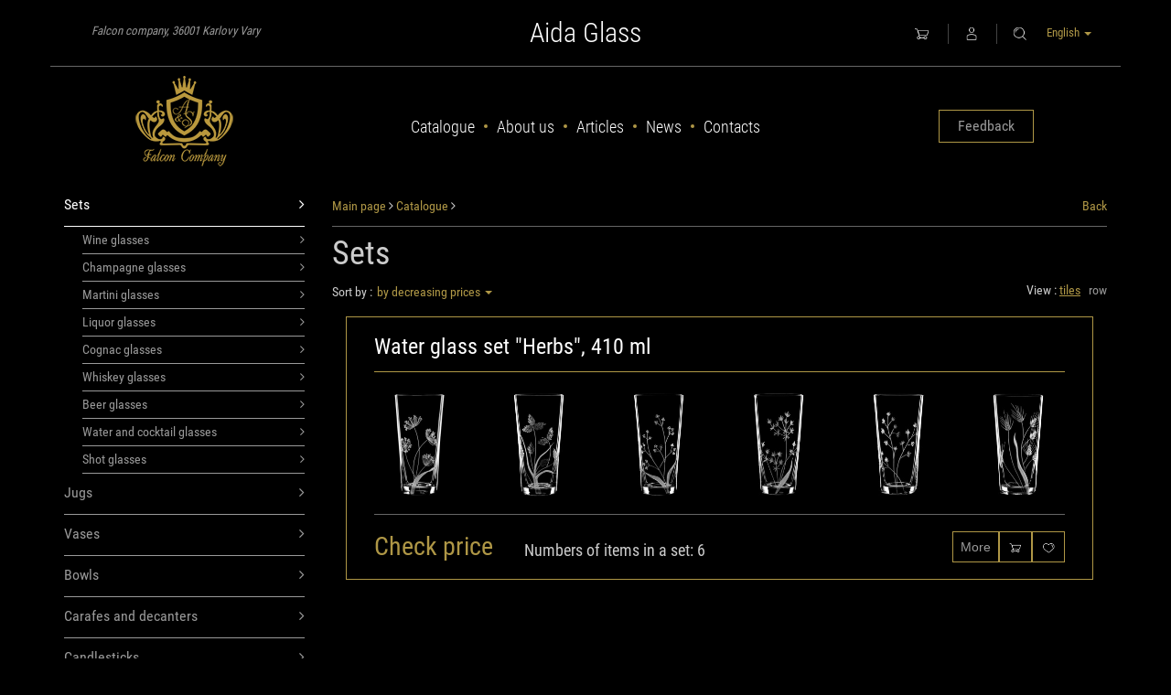

--- FILE ---
content_type: text/html; charset=UTF-8
request_url: https://aida-glass.com/en/catalog/sets?attr%5B0%5D=4&filter%5B0%5D=166&order=price_down&view=tiles
body_size: 6157
content:
<!DOCTYPE html>
<html lang="en">
<head>
	<base href="https://aida-glass.com/" />
			<meta name="viewport" content="width=device-width, initial-scale=0.25, minimum-scale=0.25, maximum-scale=0.25">
	<meta name="p:domain_verify" content="1e069da810d1cc330f84ee787337af97"/>
	<meta name="yandex-verification" content="97f034825f2b576c" />
	<meta name="google-site-verification" content="c6f6BaTId-j-9jZXZxIV0U0lsOOq5C4v9ulooL-YBd8" />
	<title>  Aida hand made | Crystal, Czech Republic. Vases, wine glasses, wine glasses for any drink, candle holders, carafes, decanters, Carafa</title>
        <meta name="description" content="">
        <meta name="keywords" content="">
        <meta property="og:url" content="https://aida-glass.com/en/catalog/sets" />
        <meta property="og:type" content="article" />
        <meta property="og:title" content="" />
        <meta property="og:description" content="" />
        <meta property="og:image" content="https://aida-glass.com/files/images/shop/small/Et_405.jpg" />
    	<link rel="stylesheet" type="text/css" href="css/normalize.css" />
	<link rel="stylesheet" type="text/css" href="css/bootstrap.min.css" />
	<link rel="stylesheet" type="text/css" href="css/rotating-card.css">
	<link rel="stylesheet" type="text/css" href="css/jquery.mCustomScrollbar.css" />
	<link rel="stylesheet" type="text/css" href="css/style.css" />
	<link rel="stylesheet" type="text/css" href="css/style_user.css" />
	<link rel="stylesheet" type="text/css" href="css/lightbox.css" />
	<link rel="stylesheet" type="text/css" href="css/font-awesome.css" />
	<link rel="stylesheet" type="text/css" href="https://aida-glass.com/packages/langaner/panorama/js/fancybox/source/jquery.fancybox.css">
	<link rel="icon" href="favicon.ico" />
	<link rel="shortcut icon" href="favicon.ico" />

	
	<script type="text/javascript" src="js/jquery-1.11.2.min.js"></script>
	<script type="text/javascript" src="js/jquery.browser.fix.js"></script>
	<script type="text/javascript" src="js/bootstrap.min.js"></script>
	<script type="text/javascript" src="js/backstretch.js"></script>
	<script type="text/javascript" src="https://aida-glass.com/js/jquery.maskedinput.min.js"></script>
	<script type="text/javascript" src="https://aida-glass.com/packages/langaner/panorama/js/fancybox/source/jquery.fancybox.js"></script>
	<script type="text/javascript" src="js/masonry.pkgd.js"></script>



	
	<!-- Global site tag (gtag.js) - Google Analytics -->
<script async src="https://www.googletagmanager.com/gtag/js?id=UA-45261837-26"></script>
<script>
  window.dataLayer = window.dataLayer || [];
  function gtag(){dataLayer.push(arguments);}
  gtag('js', new Date());

  gtag('config', 'UA-45261837-26');
</script>


</head>
<body>
	<a id='up_button' class='to_top' href="#"><span></span></a>
<header>
    <div class='top_header'>
        <div class='container text-center'>
            <div class='col-xs-4 text-left' style="padding-left: 30px; padding-top: 10px;">
                <span class='mail_to'>Falcon company, 36001 Karlovy Vary</span>
            </div>
            <div class='col-xs-4'>

                                    <a href='./'><p class='top_slogan'>
                            Aida Glass
                        </p>
                    </a>
                                                                            </div>

            <div class='col-xs-4 text-right' style='position:relative; padding-top: 10px;'>

                <div id="top_cart">
                    <a class='header-icon' style='border:none!important;' href="catalog/cart"><img src="img/cart.png" /></a>

                </div>
                                    <a class='header-icon' href='#' id='cabinet_login'><img src="img/login.png"/></a>
                                <a class='header-icon search-toggler' href="#"><img src="img/search.png"/></a>
                <div id="search-container" style="display:none;" class="search-container popup">
                    <form method="GET" id="search_form" action="https://aida-glass.com/search">
                        <div class='search-container-inner'>
                            <div class="input-group">
                                <input type="text" name="search" id="do_search" class="search_query form-control" placeholder="Search" autocomplete="off">
                                <span class="input-group-btn">
									<button disabled id="do_search_button" class="btn button-search search btn-aida active" type="submit">Search</button>
								</span>
                            </div>
                        </div>
                    </form>
                </div>
                <div id='login_window' style="display:none;"  class='popup' tabindex='-1'>
	<div class='tab-content'>
		<div id='login_form' class='tab-pane fade in active'>
			<p class='login-title'>Enter my personal cabinet<a href='#' class='close_popup'>&times;</a></p>
			<form id='cab_form' role='form' method='POST' action='page/cabinet_login'>
				<div id='log_email' class=''>
					<label class='form-label'>Email</label>
					<br />
					<input class='form-control' type='email' name='email' required />
				</div>
				<label class='form-label offset-top1'>Password</label>
				<br />
				<input class='form-control' type='password' name='password' required />
			</form>	
			<div class='login_window_content'>
				<div class='clearfix'></div>
				<a href="#restore_pass" class='cab_sarvice_a' data-toggle='tab'>Reset password</a>
				<div>
					<button class='pull-left btn btn-aida active' style='width:48%; margin:5px 0;' type='button' id='submit_login'>Enter</button>
					<button class='pull-right btn btn-aida' style='width:48%; margin:5px 0;' type='button' id='cancel_login'>Cancel</button>
					<div class='clearfix'></div>
				</div>
				<div class='line'></div>
				<p style="color: #AAA; margin: 0px;">No login yet?</p>
				<a href="#register_form" class='cab_sarvice_a' data-toggle='tab'>Register</a>
				<div class='clearfix'></div>
				<div class='login_window_content'>
					<div id='wrong_pass' class='alert alert-danger hide'>
						<a href="#" class='close'>&times;</a>
						Incorrect password										
					</div>
				</div>
			</div>
		</div>

		<div id='restore_pass' class='tab-pane fade'>
			<p class='login-title'>Reset password</p>
			<form id='restore_pass_form' role='form'>
				<label class='form-label'>Email</label>
				<br />
				<input class='form-control' type='email' name='email' required />
				<div style='padding: 15px 0;'>
					<input type='submit' class='pull-left btn btn-aida active' style='width:48%; margin:5px 0;' value="Сбросить" />
					<a href="#login_form" class='pull-right btn btn-aida text-center' style='width:48%; margin:5px 0;' data-toggle='tab'>Cancel</a>
				</div>
			</form>
			<div class='clearfix'></div>
			<div class='login_window_content'>
				<div id='no_email' class='alert alert-danger hide'>
					<a href="#" class='close'>&times;</a>									
					Email not found				</div>
				<div id='restored_pass' class='alert alert-success hide'>
					<a href="#" class='close'>&times;</a>									
					A new password was sent to your email				</div>
			</div>
		</div>

		<div id='register_form' class='tab-pane fade'>
			<p class='login-title'>Registration</p>
			<form id='reg_form'>						
				<div id='email_form' class=''>
					<label class='form-label'>Email</label>
					<br />
					<input class='form-control' type='email' name='email' required />
				</div>
				<div style='padding: 15px 0;'>
					<input type='submit' class='pull-left btn btn-aida active' style='width:48%; margin:5px 0;' value="Send" />
					<a class='pull-right btn btn-aida text-center' style='width:48%; margin:5px 0;' href="#login_form" data-toggle='tab'>Cancel</a>
				</div>
			</form>
			<div class='clearfix'></div>
			<div class='login_window_content'>
				<div id='error_email' class='alert alert-danger hide'>									
					This email is already registered				</div>
			</div>
		</div>
	</div>
</div>
                <div class='lang-group'>
                    <button class='btn-link lang-open'>
                        English&nbsp;<b style='vertical-align:middle;' class='caret'></b>
                    </button>
                    <div class='lang'>
                        <a class='lang-close' href="#">English</a>
                                                                                    <a rel="alternate" hreflang="de" href="https://aida-glass.com/de/catalog/sets?attr%5B0%5D=4&filter%5B0%5D=166&order=price_down&view=tiles">
                                    Deutsch
                                </a>
                                                                                                                                                                    <a rel="alternate" hreflang="fr" href="https://aida-glass.com/fr/catalog/sets?attr%5B0%5D=4&filter%5B0%5D=166&order=price_down&view=tiles">
                                    Fran&ccedil;ais
                                </a>
                                                                                                                <a rel="alternate" hreflang="ru" href="https://aida-glass.com/ru/catalog/sets?attr%5B0%5D=4&filter%5B0%5D=166&order=price_down&view=tiles">
                                    Русский
                                </a>
                                                                        </div>
                </div>
            </div>
        </div>
    </div>
    <div class='bottom_header'>
        <div class='container'>
            <div class='row'>
                <div class='col-xs-3'>
                                            <a href='./' title='Aida' class='logo'>
                            <img title='Aida' alt='Aida' src='img/logo.png' class='img-responsive'/>
                        </a>
                                                  </div>
                <div class='col-xs-6'>
                    <ul class='top-menu'>
                        <div class='top-menu-helper'></div>
                        <li>
                            <a href="https://aida-glass.com/catalog/aida">Catalogue</a>
                        </li>
                        <span class='menu_separator'></span>
                        <li>
                            <a href="https://aida-glass.com/about-us">About us</a>
                        </li>
                        <span class='menu_separator'></span>
                        <li>
                            <a href="https://aida-glass.com/articles">Articles</a>
                        </li>
                        <span class='menu_separator'></span>
                        <li>
                            <a href="https://aida-glass.com/news">News</a>
                        </li>
                        <span class='menu_separator'></span>
                        <li>
                            <a href="https://aida-glass.com/contacts">Contacts</a>
                        </li>
                    </ul>
                </div>
                <div class='col-xs-3' style='position: relative;'>
                    <div class='header-phone-helper'></div>
                    <p class='header-phone'>
                                                                        <a href="https://aida-glass.com/contacts" class="btn btn-aida btn-aida__md">Feedback</a>
                                                                    </p>
                    <div id="callback_container" style="display:none;" class='callback_container popup'>
                        <p style='margin-top: 10px;' class='login-title'>Call back<a href='#' class='close_popup'>&times;</a></p>
                        <form id='callback-form'>
                            <div class="input-group">
                                <input id='callback_phone' class='form-control' type='text' name='phone' value class='appendedInputButton' placeholder="Phone" required autocomplete="off"/>
                                <div class="input-group-btn">
                                    <a href='#' class='btn btn-aida active' id='do_callback'>Send</a>
                                </div>
                            </div>
                        </form>
                        <div id='callback-success' class='alert alert-success'>
                            <p>Request sent</p>
                        </div>
                    </div>
                </div>
            </div>
        </div>
    </div>

</header>

<div class="main-wrap">
		<div class='container offset-top1'>
		<div class='row'>
			<div class='col-xs-3'>
				<ul class='shop-nav' >
			<li class="">
							<a class='cat_19 active' href="catalog/sets">
					Sets
					<span class='pull-right'><i class="fa fa-angle-right"></i></span>
				</a>
										<ul class='shop-nav' >
			<li class="">
							<a class='cat_20 ' href="catalog/wine-glasses_by">
					Wine glasses
					<span class='pull-right'><i class="fa fa-angle-right"></i></span>
				</a>
								</li>
			<li class="">
							<a class='cat_39 ' href="catalog/champagne-glasses_sX">
					Champagne glasses
					<span class='pull-right'><i class="fa fa-angle-right"></i></span>
				</a>
								</li>
			<li class="">
							<a class='cat_40 ' href="catalog/a-martini-glass_Qd">
					Martini glasses
					<span class='pull-right'><i class="fa fa-angle-right"></i></span>
				</a>
								</li>
			<li class="">
							<a class='cat_41 ' href="catalog/shot-glasses-for-liquor">
					Liquor glasses
					<span class='pull-right'><i class="fa fa-angle-right"></i></span>
				</a>
								</li>
			<li class="">
							<a class='cat_42 ' href="catalog/glasses-for-cognac_t2">
					Cognac glasses
					<span class='pull-right'><i class="fa fa-angle-right"></i></span>
				</a>
								</li>
			<li class="">
							<a class='cat_43 ' href="catalog/highball-glasses_Ux">
					Whiskey glasses
					<span class='pull-right'><i class="fa fa-angle-right"></i></span>
				</a>
								</li>
			<li class="">
							<a class='cat_44 ' href="catalog/glasses-of-beer_Dn">
					Beer glasses
					<span class='pull-right'><i class="fa fa-angle-right"></i></span>
				</a>
								</li>
			<li class="">
							<a class='cat_45 ' href="catalog/glasses-for-water">
					Water and cocktail glasses
					<span class='pull-right'><i class="fa fa-angle-right"></i></span>
				</a>
								</li>
			<li class="">
							<a class='cat_47 ' href="catalog/stack-for-strong-alcoholic-drinks">
					Shot glasses
					<span class='pull-right'><i class="fa fa-angle-right"></i></span>
				</a>
								</li>
		</ul>
					</li>
			<li class="">
							<a class='cat_9 ' href="catalog/jugs">
					Jugs
					<span class='pull-right'><i class="fa fa-angle-right"></i></span>
				</a>
								</li>
			<li class="">
							<a class='cat_23 ' href="catalog/vases">
					Vases
					<span class='pull-right'><i class="fa fa-angle-right"></i></span>
				</a>
								</li>
			<li class="">
							<a class='cat_24 ' href="catalog/misa">
					Bowls
					<span class='pull-right'><i class="fa fa-angle-right"></i></span>
				</a>
								</li>
			<li class="">
							<a class='cat_8 ' href="catalog/carafe-jugs">
					Carafes and decanters
					<span class='pull-right'><i class="fa fa-angle-right"></i></span>
				</a>
								</li>
			<li class="">
							<a class='cat_27 ' href="catalog/candlesticks">
					Candlesticks
					<span class='pull-right'><i class="fa fa-angle-right"></i></span>
				</a>
								</li>
			<li class="">
							<a class='cat_38 ' href="catalog/blocks">
					Paperweights
					<span class='pull-right'><i class="fa fa-angle-right"></i></span>
				</a>
								</li>
			<li class="">
							<a class='cat_28 ' href="catalog/ashtrays">
					Ashtrays
					<span class='pull-right'><i class="fa fa-angle-right"></i></span>
				</a>
								</li>
			<li class="">
							<a class='cat_48 ' href="catalog/decoration-and-table-setting">
					Decorations and table art
					<span class='pull-right'><i class="fa fa-angle-right"></i></span>
				</a>
								</li>
		</ul>
				<label class='checkbox' style='padding-left: 40px; margin-bottom: 10px; font-weight:normal;'>
					<input class='avail' type='checkbox'  
					<span>Available</span>
				</label>
				<label class='checkbox' style='padding-left: 40px; margin-bottom: 10px; font-weight:normal;'>
					<input class='top' type='checkbox'  
					<span>Top sales</span>
				</label>
				<label class='checkbox' style='padding-left: 40px; margin-bottom: 10px; font-weight:normal;'>
					<input class='action' type='checkbox'  
					<span>Action</span>
				</label>
				<div id='filters'>
	<div class='inner-filters'>
		<form action="en/catalog/sets?attr%5B0%5D=4&filter%5B0%5D=166&order=price_down&view=tiles">
			<ul>
							</ul>

			<input type="hidden" name="view" value='tiles' />
			<input type="hidden" name="order" value='price_down' />
			<input type="submit" class="btn btn-sm btn-aida active hidden" value="Apply" />
		</form>
	</div>
</div>




			</div>
			<div class='col-xs-9 catalog-content'>
				<div class='top_navigate'>
	<a href="#" onclick="Back(); return false;" class='pull-right'>Back</a>
	<div class='breadcrumbs'>
		<a class="crumb" href='https://aida-glass.com/.'>Main page</a>&nbsp;<i class="fa fa-angle-right"></i>
											<a class="crumb" href="catalog/aida">Catalogue</a>&nbsp;<i class="fa fa-angle-right"></i>
							</div>
</div>				<h1 class='page-title'>Sets</h1>


									<div class='pull-left dd-group'>
											<span>Sort by :</span>
						<button class='btn-link dd-open' href="#">
							by decreasing prices&nbsp;<b style='vertical-align:middle;' class='caret'></b>
						</button>
						<div class='dd'>
							<a class='dd-close' href="#">by decreasing prices</a>
																								<a class='dd-opt' href="en/catalog/sets?attr%5B0%5D=4&filter%5B0%5D=166&order=default&view=tiles">by default</a>
																																<a class='dd-opt' href="en/catalog/sets?attr%5B0%5D=4&filter%5B0%5D=166&order=price_up&view=tiles">by increasing prices</a>
																																				</div>
					</div>



					<div id='view_options'>
						<span>View :</span>
						<a href="en/catalog/sets?attr%5B0%5D=4&filter%5B0%5D=166&order=price_down&view=tiles" class="active">tiles</a>
						&nbsp;
						<a href="en/catalog/sets?attr%5B0%5D=4&filter%5B0%5D=166&order=price_down&view=list" >row</a>
					</div>
					<div class="clearfix offset-top3"></div>

											<div class='catalog_goods'>
															<div class='set_tile'>
	<a href="catalog/good/a-set-of-glasses-for-water-grass-400-ml.html" title=' Water glass set "Herbs", 410 ml '>
		<p class='set-tile-name'> Water glass set "Herbs", 410 ml </p>
	</a>
	<div class='gold_line'></div>
		<a href="catalog/good/a-set-of-glasses-for-water-grass-400-ml.html" title=' Water glass set "Herbs", 410 ml '>
			<div class='row'>
																						<div class='col-xs-4 col-md-2'>
								<img class='img-responsive set-tile-img' src="https://aida-glass.com/./files/images/shop/thumb/k56a0267.jpg" alt='' title='' />
							</div>
																																	<div class='col-xs-4 col-md-2'>
								<img class='img-responsive set-tile-img' src="https://aida-glass.com/./files/images/shop/thumb/k56a0263.jpg" alt='' title='' />
							</div>
																																	<div class='col-xs-4 col-md-2'>
								<img class='img-responsive set-tile-img' src="https://aida-glass.com/./files/images/shop/thumb/k56a0259.jpg" alt='' title='' />
							</div>
																																	<div class='col-xs-4 col-md-2'>
								<img class='img-responsive set-tile-img' src="https://aida-glass.com/./files/images/shop/thumb/k56a0256.jpg" alt='' title='' />
							</div>
																																	<div class='col-xs-4 col-md-2'>
								<img class='img-responsive set-tile-img' src="https://aida-glass.com/./files/images/shop/thumb/k56a0228.jpg" alt='' title='' />
							</div>
																																	<div class='col-xs-4 col-md-2'>
								<img class='img-responsive set-tile-img' src="https://aida-glass.com/./files/images/shop/thumb/k56a0210.jpg" alt='' title='' />
							</div>
																		</div>
		</a>
	<div class='grey_line'></div>

	<div class='row'>
		<div class='col-xs-12 col-md-6'>
			<p class='set-tile-price'>
			  				  								Check price								  				</p>

							<div class='pull-right'>
																									<p class='set-char light'>
																Numbers of items in a set: 
								
								6
								
							</p class='set-char light'>
																							
				</div>
			

		</div>
		<div class='col-xs-12 col-md-6 text-right' style='padding-top: 8px;'>
			<a href="catalog/good/a-set-of-glasses-for-water-grass-400-ml.html" class='btn btn-aida' title="More">More</a>
							<a href="#" data-id="602" class='to_cart btn btn-aida' title="Buy"><img src="img/cart.png" /></a>
			
							<div class='wish_lists_local_container'>
					<a href="#" class='open_wish_lists_local btn btn-aida modal_reg_trigger' title="Add to wishlist"><img src="img/heart.png" /></a>
				</div>
					</div>
	</div>
</div>													</div>
					

					<div class="clearfix"></div>
					<div class='text-center'></div>
							</div>
		</div>
	</div>
</div>

<footer>	
	<div class='bottom-footer'>
		<a href="http://mirumir.name/" target="_blank">Design & Development - Studio MiruMir</a>
	</div>
</footer>

<div id="modal_reg" class="modal fade" tabindex='-1' role='dialog'>
	<div class="modal-dialog">
		<div class="modal-content">
			<div class="modal-header text-center">
				<h3 style='color: #333; display: inline-block;'>Welcome</h3>
 				<a href="#" data-dismiss='modal' class='close pull-right'>&times;</a>				
			</div>
			<div class="modal-body">
				<p style="font-size:18px; color: #333; text-align: center;">In order to use wishlists and waiting lists, you need to enter your personal cabinet or register first</p>
			</div>
			<div class="modal-footer">
				<p style='text-align: center;'>
					<a href="#" class='reg_scroller btn btn-aida' style='display: inline-block;'>Enter | Registration</a>
				</p>
			</div>
		</div>
	</div>
</div>

<div id="modal_answer" class="modal fade admin-modal" tabindex="-1" role="dialog" aria-labelledby="myModalLabel" aria-hidden="true">
	<div class="modal-dialog">
		<div class="modal-content">
			<div class="modal-header">
				<button type="button" class="close" data-dismiss="modal" aria-hidden="true">&times;</button>
				<b>Answer a comment</b>
				<div id='comment_text_modal'></div>
			</div>
			<div class="modal-body">
				<form id='answer_form'>
					<div style='text-align:left;'>
						<label class="form-label">Your answer</label>
						<textarea class='form-control' cols='20' style='margin: 5px 0 10px; width: 100%; height: 75px;' name='text' id='atext' required></textarea>
						<input name="name" type='text' placeholder="What is your name?" class='form-control input-sm' style='display: inline-block;  font-style: italic;' />
						<input type='hidden' id='areview_id' name='review_id' value='' />
						<div class='clearfix'></div>
						<a href="#" id='do_answer' class='btn btn-metall offset-top2'>Answer</a>
					</div>
				</form>
			</div>
		</div>
	</div>
</div>

<div id='good_order' class='modal fade' tabindex='-1' role='dialog' aria-hidden='true'>
	<div class="modal-dialog">
		<div class="modal-content" style='color: #333;'> 	
 			<a href="#" data-dismiss='modal' class='close' style='opacity:1; margin-right: 15px; margin-top: 10px;'>&times;</a> 	
			<div class='modal-header'>
				<p style='font-size:18px; display: inline-block;'>Item added to cart</p>
			</div>
 
			<div class='modal-body'>
				<div id='good_order_info'></div>				
			</div>
 
			<div class='modal-footer'>
				<a class='btn btn-aida active' href="catalog/cart">Finalise order</a>
				<a href="#" data-dismiss='modal' id='close_modal' class='btn pull-left btn-aida'>Continue shopping</a>
			</div>
		</div>
	</div> 
</div>

<div id="preorder" class="modal fade" tabindex='-1' role='dialog'>
	<div class="modal-dialog">
		<div class="modal-content" style='color: #333;'> 
 			<a href="#" data-dismiss='modal' class='close' style='opacity:1; margin-right: 15px; margin-top: 10px;'>&times;</a> 
			<div class="modal-header">				
				<p style="font-size:18px;">Currently the item is unavailable, but you can pre-order it</p>
			</div>
			<div class="modal-body">
				<div class="modal-good-info"></div>
				<form style='margin: 10px 0; text-align: left;' id='preorder-user-info'>
					<div class="row">
						<div class='col-xs-4'>
							<label style='padding: 9px 0px;'>What is your name?</label>
						</div>
						<div class='col-xs-8'>
							<input type='text' class='form-control' required name='name' />
						</div>
					</div>
					<div class="row">
						<div class='col-xs-4'>
							<label style='padding: 9px 0px;'>Email</label>
						</div>
						<div class='col-xs-8'>
							<input type='email' class='form-control' required name='email' />
						</div>
					</div>
					<div class="row">
						<div class='col-xs-4'>
							<label style='padding: 9px 0px;'>Phone</label>
						</div>
						<div class='col-xs-8'>
							<input type='text' class='form-control' name='phone' />
						</div>
					</div>
					<input id='preorder-good_id' type='hidden' required name='id' />
					
					
				</form>
				<div class="alert alert-success hide" id="preorder_success" role="alert">Pre-order ready</div>
			</div>
			
			<div class="modal-footer">
 				<a class='btn btn-aida active' id="do_preorder_btn" href="#">Send</a>
				<a href="#" data-dismiss='modal' class='btn btn-aida pull-left'>Continue shopping</a>
			</div>
		</div>
	</div>
</div>

			

	
	<script type="text/javascript">
	$(document).ready(function() {
		$(".shop-nav a.active").each(function(index, el) {
			$(this).parents('ul').addClass('active');
			$(this).parents('ul').prev('a').addClass('active');
			$(this).next('ul').addClass('active');

		});
		
		$('.dd-open').click(function(e) {
			e.stopPropagation();e.preventDefault();
			$(this).siblings('.dd').show().addClass('opened');
		});
		$('.dd-close').click(function (e) {
			e.stopPropagation();e.preventDefault();
			$(this).parent('.dd').hide().removeClass('opened');
		});
		$('.dd').each(function(){
			var time_out;
			$(this).hover(function(){
				clearTimeout(time_out);
			}, function(){
				var el = $(this);
				time_out = setTimeout(function() {
					el.find('.dd-close').click();
				}, 1500);
			});
		});
	});

	$(".avail").on("change", function(){
		new_url = ($(this).is(":checked")) ? 'en/catalog/sets?attr%5B0%5D=4&filter%5B0%5D=166&order=price_down&view=tiles&available=1' : 'en/catalog/sets?attr%5B0%5D=4&filter%5B0%5D=166&order=price_down&view=tiles&available=all';
		window.location.href = new_url;
	});
	$(".top").on("change", function(){
		new_url = ($(this).is(":checked")) ? 'en/catalog/sets?attr%5B0%5D=4&filter%5B0%5D=166&order=price_down&view=tiles&is_top=1' : 'en/catalog/sets?attr%5B0%5D=4&filter%5B0%5D=166&order=price_down&view=tiles&is_top=all';
		window.location.href = new_url;
	});
	$(".action").on("change", function(){
		new_url = ($(this).is(":checked")) ? 'en/catalog/sets?attr%5B0%5D=4&filter%5B0%5D=166&order=price_down&view=tiles&is_action=1' : 'en/catalog/sets?attr%5B0%5D=4&filter%5B0%5D=166&order=price_down&view=tiles&is_action=all';
		window.location.href = new_url;
	});



	</script>

	<script type="text/javascript">
		$('.chv-char').click(function(e){e.stopPropagation();e.preventDefault();$(this).next('.chv-vals').slideToggle(400)});
		
	</script>

	<script type="text/javascript" src="js/jquery.mCustomScrollbar.js"></script>
	<script type="text/javascript" src='js/lightbox.js'></script>
	<script type="text/javascript" src='js/jquery.validate.min.js'></script>
	<script type="text/javascript" src='js/script.js'></script>
	<script type="text/javascript" src='js/script_user.js'></script>
	<script type="text/javascript" src='/js/locales/messages_en.js'></script>
		<script type="text/javascript" src='js/jquery.lazyload.min.js'></script>
	<script async defer src="//assets.pinterest.com/js/pinit.js"></script>


	<!-- Yandex.Metrika counter -->
<script type="text/javascript">
    (function (d, w, c) {
        (w[c] = w[c] || []).push(function() {
            try {
                w.yaCounter38698855 = new Ya.Metrika({
                    id:38698855,
                    clickmap:true,
                    trackLinks:true,
                    accurateTrackBounce:true,
                    webvisor:true
                });
            } catch(e) { }
        });

        var n = d.getElementsByTagName("script")[0],
            s = d.createElement("script"),
            f = function () { n.parentNode.insertBefore(s, n); };
        s.type = "text/javascript";
        s.async = true;
        s.src = «https://d31j93rd8oukbv.cloudfront.net/metrika/watch_ua.js»;

        if (w.opera == "[object Opera]") {
            d.addEventListener("DOMContentLoaded", f, false);
        } else { f(); }
    })(document, window, "yandex_metrika_callbacks");
</script>
<noscript><div><img src="https://mc.yandex.ru/watch/38698855" style="position:absolute; left:-9999px;" alt="" /></div></noscript>
<!-- /Yandex.Metrika counter -->
</body>
</html>


--- FILE ---
content_type: text/css
request_url: https://aida-glass.com/css/rotating-card.css
body_size: 1536
content:
.btn:hover,
.btn:focus,
.btn:active{
    outline: 0 !important;
}
/* entire container, keeps perspective */
.card-container {
      -webkit-perspective: 800px;
   -moz-perspective: 800px;
     -o-perspective: 800px;
        perspective: 800px;
        margin: 0 auto 30px;;
}
/* flip the pane when hovered */
.card-container:not(.manual-flip):hover .card,
.card-container.hover.manual-flip .card{
    -webkit-transform: rotateY( 180deg );
-moz-transform: rotateY( 180deg );
 -o-transform: rotateY( 180deg );
    transform: rotateY( 180deg );
}


.card-container.static:hover .card, 
.card-container.static.hover .card {
    -webkit-transform: none;
-moz-transform: none;
 -o-transform: none;
    transform: none;
}
/* flip speed goes here */
.card {
     -webkit-transition: -webkit-transform .5s;
   -moz-transition: -moz-transform .5s;
     -o-transition: -o-transform .5s;
        transition: transform .5s;
-webkit-transform-style: preserve-3d;
   -moz-transform-style: preserve-3d;
     -o-transform-style: preserve-3d;
        transform-style: preserve-3d;
    position: relative;
}

/* hide back of pane during swap */
.front, .back {
    -webkit-backface-visibility: hidden;
   -moz-backface-visibility: hidden;
     -o-backface-visibility: hidden;
        backface-visibility: hidden;
    position: absolute;
    top: 0;
    left: 0;
    background-color: #FFF;
    box-shadow: 0 1px 3px 0 rgba(0, 0, 0, 0.14);
}

/* front pane, placed above back */
.front {
    z-index: 2;
}

/* back, initially hidden pane */
.back {
        -webkit-transform: rotateY( 180deg );
   -moz-transform: rotateY( 180deg );
     -o-transform: rotateY( 180deg );
        transform: rotateY( 180deg );
        z-index: 3;
}

.back .btn-simple{
    position: absolute;
    left: 0;
    bottom: 4px;
}
/*        Style       */


.card{
    background: none repeat scroll 0 0 #FFFFFF;
    color: #444444;
}
.card-container, .front, .back {
    width: 300px;
    height: 485px;
}
.card-container .front, .card-container .back {
    box-shadow: 0px 0px 10px rgba(0, 0, 0, 0.5);
}
.card .cover{
    height: auto;
    padding: 10px;
    overflow: hidden;
}
.card .cover img{
    width: 100%;
}
.card .user{
    border-radius: 50%;
    display: block;
    height: 120px;
    margin: -55px auto 0;
    overflow: hidden;
    width: 120px;
}
.card .user img{
    background: none repeat scroll 0 0 #FFFFFF;
    border: 4px solid #FFFFFF;
    width: 100%;
}

.card .content{
    background-color: rgba(0, 0, 0, 0);
    box-shadow: none;
/*    padding: 10px 20px 10px;*/
    display: flex;
    flex-direction: column;
    justify-content: space-between;
}
.card .content .main {
/*    height: auto;
    padding-bottom: 5px;
    font-size: 12px;*/
}
.card .name {
    font-size: 18px;
    line-height: 28px;
    margin: 10px 0 0;
    text-align: center;
}
.card h5{
    margin: 5px 0;
    font-weight: 400;
    line-height: 20px;
}
.card .profession{
    color: #999999;
    text-align: center;
    margin-bottom: 20px;
}
.card .footer_card {
/*    border-top: 1px solid #EEEEEE;
    color: #A56B15;
    margin: 0;
    padding: 10px 0 0;
    text-align: center;*/
}
.card .footer_card .social-links{
    font-size: 18px;
}
.card .footer_card .social-links a{
    margin: 0 7px;
}
.card .footer_card .btn-simple{
    margin-top: -6px;
}
.card .header {
    padding: 10px 20px;
    height: 50px;
}
.card .motto{
    border-bottom: 1px solid #EEEEEE;
    color: #999999;
    font-size: 14px;
    font-weight: 400;
    padding-bottom: 10px;
    text-align: center;
}

/*      Just for presentation        */

#new_good {
    display: block;
    position: absolute;
    top: 0;
    right: -1px;
    width: 90px;
}

.title{
    color: #506A85;
    text-align: center;
    font-weight: 300;
    font-size: 44px;
    margin-bottom: 90px;
    line-height: 90%;
}
.title small{
    font-size: 17px;
    color: #999;
    text-transform: uppercase;
    margin: 0;
}
.space-50{
    height: 50px;
    display: block;
}
.space-200{
    height: 200px;
    display: block;
}
.white-board{
    background-color: #FFFFFF;
    min-height: 200px;
    padding: 60px 60px 20px;
}
.ct-heart{
    color: #F74933;
}

 pre.prettyprint{
    background-color: #ffffff;
    border: 1px solid #999;
    margin-top: 20px;
    padding: 20px;
    text-align: left;
}
.atv, .str{
    color: #05AE0E;
}
.tag, .pln, .kwd{
     color: #3472F7;
}
.atn{
  color: #2C93FF;
}
.pln{
   color: #333;
}
.com{
    color: #999;
} 

.btn-simple{
    opacity: .8;
    color: #666666;
    background-color: transparent;
}

.btn-simple:hover,
.btn-simple:focus{
    background-color: transparent;
    box-shadow: none;
    opacity: 1;
}
.btn-simple i{
    font-size: 16px;
}

.navbar-brand-logo{
    padding: 0;
}
.navbar-brand-logo .logo{
    border: 1px solid #333333;
    border-radius: 50%;
    float: left;
    overflow: hidden;
    width: 60px;
}
.navbar .navbar-brand-logo .brand{
    color: #FFFFFF;
    float: left;
    font-size: 18px;
    font-weight: 400;
    line-height: 20px;
    margin-left: 10px;
    margin-top: 10px;
    width: 60px;
}
.navbar-default .navbar-brand-logo .brand{
    color: #555;
}


/*       Fix bug for IE      */

@media screen and (-ms-high-contrast: active), (-ms-high-contrast: none) {
    .front, .back{
        -ms-backface-visibility: visible;    
        backface-visibility: visible;
    }
    
    .back {
        visibility: hidden;
        -ms-transition: all 0.2s cubic-bezier(.92,.01,.83,.67);
    }
    .front{
        z-index: 4;
    }
    .card-container:hover .back{
        z-index: 5;
        visibility: visible;
    }
}

@media (max-width: 767px) {
    .card-container { margin: 0px auto 30px;}
}

--- FILE ---
content_type: text/css
request_url: https://aida-glass.com/css/style_user.css
body_size: 845
content:
#login_window {
    display: none;
    width: 280px;
    height: auto;
    position: absolute;
    top: 50px;
    right: 0px;
    background-color: #FFF;
    padding: 10px;
    z-index: 99999;
    text-align: left;
    color: #364751;
    border: 1px solid #364751;
}

.cab_sarvice_a {
    display: inline-block;
    height: 30px;
    padding-top: 8px;
    color: #364751;
}

.cab_sarvice_a:hover, .cab_sarvice_a:focus {
    color: #364751;
}

#login_window .btn, #login_window .form-control {
    border-radius: 0;
}

.login_window_content {
    padding-top: 15px;
}

.more_subscribe {
    border-top: 1px solid #45485B;
    padding-top: 5px;
}

.more_subscribe_units {
    padding-left: 30px;
}

#profile {
    padding-top: 12px;
}

.profile-menu ul {
    text-align: left;
    list-style: none;
    padding: 0;
    background-color: #000;
}

.profile-menu ul li a {
    text-align: left;
    border-radius: 0px;
    height: 45px;
    border-bottom: 1px solid #999;
    padding: 10px 0 0 20px;
    position: relative;
    display: block;
    color: #999;
    outline: none !important;
    font-family: "Roboto Condensed", sans-serif;
    font-weight: 300;
    font-size: 16px;
}

.profile-menu ul li a:hover, .profile-menu ul li a.selected {
    text-decoration: none;
    color: #FFF;
    border-color: #FFF;
}

#profile .glyphicon {
    color: #364751;
}

.edit-field {
    display: inline-block;
    margin-left: 10px;
    float: right;
}

.delete-field {
    display: inline-block;
    margin-left: 10px;
    float: right;
}

.remove_waiting_good, .remove_wish_good {
    color: #600;
    font-size: 18px;
    line-height: 10px;
    text-decoration: none !important;
}

.remove_waiting_good:hover .remove_wish_good:hover {
    color: #900;
}

.in_wait_list {
    color: #070;
    text-decoration: none !important;
    outline: none !important;
    margin: -15px 0 10px;
}

.in_wait_list:hover, .in_wait_list:focus {
    color: #040;
    border-color: #040;
}

.in_wish_list {
    color: #070;
    text-decoration: none !important;
    outline: none !important;
    margin: -15px 0 10px;
    display: inline-block;
}

.in_wish_list:hover, .in_wish_list:focus {
    color: #040;
    border-color: #040;
}

.open_wish_lists {
    color: #AF9746;
    text-decoration: none !important;
    outline: none !important;
    margin: -15px 0 10px;
    display: inline-block;
}

.open_wish_lists:hover, .open_wish_lists:focus {
    color: #999;
    border-color: #999;
}

.to_wait_list {
    color: #AF9746;
    text-decoration: none !important;
    outline: none !important;
    margin: -15px 0 10px;
    display: inline-block;
}

.to_wait_list:hover, .to_wait_list:focus {
    color: #999;
    border-color: #999;
}

.wait_btn {
    color: #FFF;
    background-color: #AF9746;
    border-color: #AF9746;
    border-radius: 0px;
    margin-bottom: 25px;
    display: inline-block;
    text-align: center;
    padding: 7px 12px;
}

.wait_btn:hover {
    color: #FFF;
    background-color: #999;
    border-color: #999;
    text-decoration: none;
}

.wish_lists_container {
    position: relative;
}

.wish_lists {
    position: absolute;
    z-index: 9999;
    background-color: #FFF;
    border: 1px solid #999;
    padding: 10px;
    left: 0;
    top: 27px;
    display: none;
    width: 300px;
}

.wish_lists_local_container {
    position: relative;
    display: inline-block;
}

.wish_lists_local {
    position: absolute;
    z-index: 9999;
    background-color: #FFF;
    border: 1px solid #999;
    padding: 10px;
    left: -167px;
    bottom: 43px;
    display: none;
    width: 239px;
}

.to_this_wish_list,
.goods-name{
    display: block;
    color: #AF9746;
    text-decoration: none !important;
    outline: none !important;
    padding: 5px 0;
}
.goods-name:hover,
.to_this_wish_list:hover, .to_this_wish_list:focus {
    color: #AF9746;
    border-color: #AF9746;
}
.editable-click, a.editable-click, a.editable-click:hover{
    color: #AF9746;
    border-color: #AF9746;
}
.wishlist_container {
    padding: 10px 0;
}

.reg_scroller {
    color: #333;
    display: block;
    text-align: center;
    font-size: 16px;
}

.reg_scroller:hover, .reg_scroller:focus {
    color: #666;
}

#change_password_form .btn, #change_password_form .form-control {
    border-radius: 0;
}

